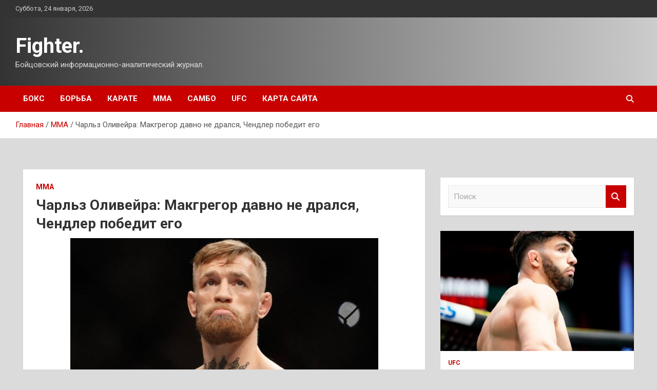

--- FILE ---
content_type: text/html; charset=UTF-8
request_url: https://i16fighter.ru/mma/charlz-oliveira-makgregor-davno-ne-dralsia-chendler-pobedit-ego.html
body_size: 16264
content:
<!doctype html>
<html lang="ru-RU">
<head>
	<meta charset="UTF-8">
	<meta name="viewport" content="width=device-width, initial-scale=1, shrink-to-fit=no">
	<link rel="profile" href="https://gmpg.org/xfn/11">

	<title>Чарльз Оливейра: Макгрегор давно не дрался, Чендлер победит его &#8212; Fighter.</title>
<meta name='robots' content='max-image-preview:large' />
<link rel='dns-prefetch' href='//fonts.googleapis.com' />
<link rel="alternate" title="oEmbed (JSON)" type="application/json+oembed" href="https://i16fighter.ru/wp-json/oembed/1.0/embed?url=https%3A%2F%2Fi16fighter.ru%2Fmma%2Fcharlz-oliveira-makgregor-davno-ne-dralsia-chendler-pobedit-ego.html" />
<link rel="alternate" title="oEmbed (XML)" type="text/xml+oembed" href="https://i16fighter.ru/wp-json/oembed/1.0/embed?url=https%3A%2F%2Fi16fighter.ru%2Fmma%2Fcharlz-oliveira-makgregor-davno-ne-dralsia-chendler-pobedit-ego.html&#038;format=xml" />
<style id='wp-img-auto-sizes-contain-inline-css' type='text/css'>
img:is([sizes=auto i],[sizes^="auto," i]){contain-intrinsic-size:3000px 1500px}
/*# sourceURL=wp-img-auto-sizes-contain-inline-css */
</style>
<style id='wp-block-library-inline-css' type='text/css'>
:root{--wp-block-synced-color:#7a00df;--wp-block-synced-color--rgb:122,0,223;--wp-bound-block-color:var(--wp-block-synced-color);--wp-editor-canvas-background:#ddd;--wp-admin-theme-color:#007cba;--wp-admin-theme-color--rgb:0,124,186;--wp-admin-theme-color-darker-10:#006ba1;--wp-admin-theme-color-darker-10--rgb:0,107,160.5;--wp-admin-theme-color-darker-20:#005a87;--wp-admin-theme-color-darker-20--rgb:0,90,135;--wp-admin-border-width-focus:2px}@media (min-resolution:192dpi){:root{--wp-admin-border-width-focus:1.5px}}.wp-element-button{cursor:pointer}:root .has-very-light-gray-background-color{background-color:#eee}:root .has-very-dark-gray-background-color{background-color:#313131}:root .has-very-light-gray-color{color:#eee}:root .has-very-dark-gray-color{color:#313131}:root .has-vivid-green-cyan-to-vivid-cyan-blue-gradient-background{background:linear-gradient(135deg,#00d084,#0693e3)}:root .has-purple-crush-gradient-background{background:linear-gradient(135deg,#34e2e4,#4721fb 50%,#ab1dfe)}:root .has-hazy-dawn-gradient-background{background:linear-gradient(135deg,#faaca8,#dad0ec)}:root .has-subdued-olive-gradient-background{background:linear-gradient(135deg,#fafae1,#67a671)}:root .has-atomic-cream-gradient-background{background:linear-gradient(135deg,#fdd79a,#004a59)}:root .has-nightshade-gradient-background{background:linear-gradient(135deg,#330968,#31cdcf)}:root .has-midnight-gradient-background{background:linear-gradient(135deg,#020381,#2874fc)}:root{--wp--preset--font-size--normal:16px;--wp--preset--font-size--huge:42px}.has-regular-font-size{font-size:1em}.has-larger-font-size{font-size:2.625em}.has-normal-font-size{font-size:var(--wp--preset--font-size--normal)}.has-huge-font-size{font-size:var(--wp--preset--font-size--huge)}.has-text-align-center{text-align:center}.has-text-align-left{text-align:left}.has-text-align-right{text-align:right}.has-fit-text{white-space:nowrap!important}#end-resizable-editor-section{display:none}.aligncenter{clear:both}.items-justified-left{justify-content:flex-start}.items-justified-center{justify-content:center}.items-justified-right{justify-content:flex-end}.items-justified-space-between{justify-content:space-between}.screen-reader-text{border:0;clip-path:inset(50%);height:1px;margin:-1px;overflow:hidden;padding:0;position:absolute;width:1px;word-wrap:normal!important}.screen-reader-text:focus{background-color:#ddd;clip-path:none;color:#444;display:block;font-size:1em;height:auto;left:5px;line-height:normal;padding:15px 23px 14px;text-decoration:none;top:5px;width:auto;z-index:100000}html :where(.has-border-color){border-style:solid}html :where([style*=border-top-color]){border-top-style:solid}html :where([style*=border-right-color]){border-right-style:solid}html :where([style*=border-bottom-color]){border-bottom-style:solid}html :where([style*=border-left-color]){border-left-style:solid}html :where([style*=border-width]){border-style:solid}html :where([style*=border-top-width]){border-top-style:solid}html :where([style*=border-right-width]){border-right-style:solid}html :where([style*=border-bottom-width]){border-bottom-style:solid}html :where([style*=border-left-width]){border-left-style:solid}html :where(img[class*=wp-image-]){height:auto;max-width:100%}:where(figure){margin:0 0 1em}html :where(.is-position-sticky){--wp-admin--admin-bar--position-offset:var(--wp-admin--admin-bar--height,0px)}@media screen and (max-width:600px){html :where(.is-position-sticky){--wp-admin--admin-bar--position-offset:0px}}

/*# sourceURL=wp-block-library-inline-css */
</style><style id='global-styles-inline-css' type='text/css'>
:root{--wp--preset--aspect-ratio--square: 1;--wp--preset--aspect-ratio--4-3: 4/3;--wp--preset--aspect-ratio--3-4: 3/4;--wp--preset--aspect-ratio--3-2: 3/2;--wp--preset--aspect-ratio--2-3: 2/3;--wp--preset--aspect-ratio--16-9: 16/9;--wp--preset--aspect-ratio--9-16: 9/16;--wp--preset--color--black: #000000;--wp--preset--color--cyan-bluish-gray: #abb8c3;--wp--preset--color--white: #ffffff;--wp--preset--color--pale-pink: #f78da7;--wp--preset--color--vivid-red: #cf2e2e;--wp--preset--color--luminous-vivid-orange: #ff6900;--wp--preset--color--luminous-vivid-amber: #fcb900;--wp--preset--color--light-green-cyan: #7bdcb5;--wp--preset--color--vivid-green-cyan: #00d084;--wp--preset--color--pale-cyan-blue: #8ed1fc;--wp--preset--color--vivid-cyan-blue: #0693e3;--wp--preset--color--vivid-purple: #9b51e0;--wp--preset--gradient--vivid-cyan-blue-to-vivid-purple: linear-gradient(135deg,rgb(6,147,227) 0%,rgb(155,81,224) 100%);--wp--preset--gradient--light-green-cyan-to-vivid-green-cyan: linear-gradient(135deg,rgb(122,220,180) 0%,rgb(0,208,130) 100%);--wp--preset--gradient--luminous-vivid-amber-to-luminous-vivid-orange: linear-gradient(135deg,rgb(252,185,0) 0%,rgb(255,105,0) 100%);--wp--preset--gradient--luminous-vivid-orange-to-vivid-red: linear-gradient(135deg,rgb(255,105,0) 0%,rgb(207,46,46) 100%);--wp--preset--gradient--very-light-gray-to-cyan-bluish-gray: linear-gradient(135deg,rgb(238,238,238) 0%,rgb(169,184,195) 100%);--wp--preset--gradient--cool-to-warm-spectrum: linear-gradient(135deg,rgb(74,234,220) 0%,rgb(151,120,209) 20%,rgb(207,42,186) 40%,rgb(238,44,130) 60%,rgb(251,105,98) 80%,rgb(254,248,76) 100%);--wp--preset--gradient--blush-light-purple: linear-gradient(135deg,rgb(255,206,236) 0%,rgb(152,150,240) 100%);--wp--preset--gradient--blush-bordeaux: linear-gradient(135deg,rgb(254,205,165) 0%,rgb(254,45,45) 50%,rgb(107,0,62) 100%);--wp--preset--gradient--luminous-dusk: linear-gradient(135deg,rgb(255,203,112) 0%,rgb(199,81,192) 50%,rgb(65,88,208) 100%);--wp--preset--gradient--pale-ocean: linear-gradient(135deg,rgb(255,245,203) 0%,rgb(182,227,212) 50%,rgb(51,167,181) 100%);--wp--preset--gradient--electric-grass: linear-gradient(135deg,rgb(202,248,128) 0%,rgb(113,206,126) 100%);--wp--preset--gradient--midnight: linear-gradient(135deg,rgb(2,3,129) 0%,rgb(40,116,252) 100%);--wp--preset--font-size--small: 13px;--wp--preset--font-size--medium: 20px;--wp--preset--font-size--large: 36px;--wp--preset--font-size--x-large: 42px;--wp--preset--spacing--20: 0.44rem;--wp--preset--spacing--30: 0.67rem;--wp--preset--spacing--40: 1rem;--wp--preset--spacing--50: 1.5rem;--wp--preset--spacing--60: 2.25rem;--wp--preset--spacing--70: 3.38rem;--wp--preset--spacing--80: 5.06rem;--wp--preset--shadow--natural: 6px 6px 9px rgba(0, 0, 0, 0.2);--wp--preset--shadow--deep: 12px 12px 50px rgba(0, 0, 0, 0.4);--wp--preset--shadow--sharp: 6px 6px 0px rgba(0, 0, 0, 0.2);--wp--preset--shadow--outlined: 6px 6px 0px -3px rgb(255, 255, 255), 6px 6px rgb(0, 0, 0);--wp--preset--shadow--crisp: 6px 6px 0px rgb(0, 0, 0);}:where(.is-layout-flex){gap: 0.5em;}:where(.is-layout-grid){gap: 0.5em;}body .is-layout-flex{display: flex;}.is-layout-flex{flex-wrap: wrap;align-items: center;}.is-layout-flex > :is(*, div){margin: 0;}body .is-layout-grid{display: grid;}.is-layout-grid > :is(*, div){margin: 0;}:where(.wp-block-columns.is-layout-flex){gap: 2em;}:where(.wp-block-columns.is-layout-grid){gap: 2em;}:where(.wp-block-post-template.is-layout-flex){gap: 1.25em;}:where(.wp-block-post-template.is-layout-grid){gap: 1.25em;}.has-black-color{color: var(--wp--preset--color--black) !important;}.has-cyan-bluish-gray-color{color: var(--wp--preset--color--cyan-bluish-gray) !important;}.has-white-color{color: var(--wp--preset--color--white) !important;}.has-pale-pink-color{color: var(--wp--preset--color--pale-pink) !important;}.has-vivid-red-color{color: var(--wp--preset--color--vivid-red) !important;}.has-luminous-vivid-orange-color{color: var(--wp--preset--color--luminous-vivid-orange) !important;}.has-luminous-vivid-amber-color{color: var(--wp--preset--color--luminous-vivid-amber) !important;}.has-light-green-cyan-color{color: var(--wp--preset--color--light-green-cyan) !important;}.has-vivid-green-cyan-color{color: var(--wp--preset--color--vivid-green-cyan) !important;}.has-pale-cyan-blue-color{color: var(--wp--preset--color--pale-cyan-blue) !important;}.has-vivid-cyan-blue-color{color: var(--wp--preset--color--vivid-cyan-blue) !important;}.has-vivid-purple-color{color: var(--wp--preset--color--vivid-purple) !important;}.has-black-background-color{background-color: var(--wp--preset--color--black) !important;}.has-cyan-bluish-gray-background-color{background-color: var(--wp--preset--color--cyan-bluish-gray) !important;}.has-white-background-color{background-color: var(--wp--preset--color--white) !important;}.has-pale-pink-background-color{background-color: var(--wp--preset--color--pale-pink) !important;}.has-vivid-red-background-color{background-color: var(--wp--preset--color--vivid-red) !important;}.has-luminous-vivid-orange-background-color{background-color: var(--wp--preset--color--luminous-vivid-orange) !important;}.has-luminous-vivid-amber-background-color{background-color: var(--wp--preset--color--luminous-vivid-amber) !important;}.has-light-green-cyan-background-color{background-color: var(--wp--preset--color--light-green-cyan) !important;}.has-vivid-green-cyan-background-color{background-color: var(--wp--preset--color--vivid-green-cyan) !important;}.has-pale-cyan-blue-background-color{background-color: var(--wp--preset--color--pale-cyan-blue) !important;}.has-vivid-cyan-blue-background-color{background-color: var(--wp--preset--color--vivid-cyan-blue) !important;}.has-vivid-purple-background-color{background-color: var(--wp--preset--color--vivid-purple) !important;}.has-black-border-color{border-color: var(--wp--preset--color--black) !important;}.has-cyan-bluish-gray-border-color{border-color: var(--wp--preset--color--cyan-bluish-gray) !important;}.has-white-border-color{border-color: var(--wp--preset--color--white) !important;}.has-pale-pink-border-color{border-color: var(--wp--preset--color--pale-pink) !important;}.has-vivid-red-border-color{border-color: var(--wp--preset--color--vivid-red) !important;}.has-luminous-vivid-orange-border-color{border-color: var(--wp--preset--color--luminous-vivid-orange) !important;}.has-luminous-vivid-amber-border-color{border-color: var(--wp--preset--color--luminous-vivid-amber) !important;}.has-light-green-cyan-border-color{border-color: var(--wp--preset--color--light-green-cyan) !important;}.has-vivid-green-cyan-border-color{border-color: var(--wp--preset--color--vivid-green-cyan) !important;}.has-pale-cyan-blue-border-color{border-color: var(--wp--preset--color--pale-cyan-blue) !important;}.has-vivid-cyan-blue-border-color{border-color: var(--wp--preset--color--vivid-cyan-blue) !important;}.has-vivid-purple-border-color{border-color: var(--wp--preset--color--vivid-purple) !important;}.has-vivid-cyan-blue-to-vivid-purple-gradient-background{background: var(--wp--preset--gradient--vivid-cyan-blue-to-vivid-purple) !important;}.has-light-green-cyan-to-vivid-green-cyan-gradient-background{background: var(--wp--preset--gradient--light-green-cyan-to-vivid-green-cyan) !important;}.has-luminous-vivid-amber-to-luminous-vivid-orange-gradient-background{background: var(--wp--preset--gradient--luminous-vivid-amber-to-luminous-vivid-orange) !important;}.has-luminous-vivid-orange-to-vivid-red-gradient-background{background: var(--wp--preset--gradient--luminous-vivid-orange-to-vivid-red) !important;}.has-very-light-gray-to-cyan-bluish-gray-gradient-background{background: var(--wp--preset--gradient--very-light-gray-to-cyan-bluish-gray) !important;}.has-cool-to-warm-spectrum-gradient-background{background: var(--wp--preset--gradient--cool-to-warm-spectrum) !important;}.has-blush-light-purple-gradient-background{background: var(--wp--preset--gradient--blush-light-purple) !important;}.has-blush-bordeaux-gradient-background{background: var(--wp--preset--gradient--blush-bordeaux) !important;}.has-luminous-dusk-gradient-background{background: var(--wp--preset--gradient--luminous-dusk) !important;}.has-pale-ocean-gradient-background{background: var(--wp--preset--gradient--pale-ocean) !important;}.has-electric-grass-gradient-background{background: var(--wp--preset--gradient--electric-grass) !important;}.has-midnight-gradient-background{background: var(--wp--preset--gradient--midnight) !important;}.has-small-font-size{font-size: var(--wp--preset--font-size--small) !important;}.has-medium-font-size{font-size: var(--wp--preset--font-size--medium) !important;}.has-large-font-size{font-size: var(--wp--preset--font-size--large) !important;}.has-x-large-font-size{font-size: var(--wp--preset--font-size--x-large) !important;}
/*# sourceURL=global-styles-inline-css */
</style>

<style id='classic-theme-styles-inline-css' type='text/css'>
/*! This file is auto-generated */
.wp-block-button__link{color:#fff;background-color:#32373c;border-radius:9999px;box-shadow:none;text-decoration:none;padding:calc(.667em + 2px) calc(1.333em + 2px);font-size:1.125em}.wp-block-file__button{background:#32373c;color:#fff;text-decoration:none}
/*# sourceURL=/wp-includes/css/classic-themes.min.css */
</style>
<link rel='stylesheet' id='bootstrap-style-css' href='https://i16fighter.ru/wp-content/themes/newscard/assets/library/bootstrap/css/bootstrap.min.css' type='text/css' media='all' />
<link rel='stylesheet' id='newscard-style-css' href='https://i16fighter.ru/wp-content/themes/newscard/style.css' type='text/css' media='all' />
<script type="text/javascript" src="https://i16fighter.ru/wp-includes/js/jquery/jquery.min.js" id="jquery-core-js"></script>
<script type="text/javascript" id="wp-disable-css-lazy-load-js-extra">
/* <![CDATA[ */
var WpDisableAsyncLinks = {"wp-disable-font-awesome":"https://i16fighter.ru/wp-content/themes/newscard/assets/library/font-awesome/css/all.min.css","wp-disable-google-fonts":"//fonts.googleapis.com/css?family=Roboto:100,300,300i,400,400i,500,500i,700,700i"};
//# sourceURL=wp-disable-css-lazy-load-js-extra
/* ]]> */
</script>
<script type="text/javascript" src="https://i16fighter.ru/wp-content/plugins/wp-disable/js/css-lazy-load.min.js" id="wp-disable-css-lazy-load-js"></script>
<link rel="canonical" href="https://i16fighter.ru/mma/charlz-oliveira-makgregor-davno-ne-dralsia-chendler-pobedit-ego.html" />
<link rel="pingback" href="https://i16fighter.ru/xmlrpc.php">
<meta name="keywords" content="Чарльз Оливейра" />
<meta name="description" content="Автор: Сибиряк Бывший чемпион UFC в легком весе Чарльз Оливейра считает, что Майкл Чендлер одержит победу над Конорм Макгрегором. «Я не думаю, что Конор победит..." />
<style type="text/css" id="custom-background-css">
body.custom-background { background-color: #dbdbdb; }
</style>
	<link rel="icon" href="https://i16fighter.ru/wp-content/uploads/2023/02/boyeviye_iskusstva_3.jpg" sizes="32x32" />
<link rel="icon" href="https://i16fighter.ru/wp-content/uploads/2023/02/boyeviye_iskusstva_3.jpg" sizes="192x192" />
<link rel="apple-touch-icon" href="https://i16fighter.ru/wp-content/uploads/2023/02/boyeviye_iskusstva_3.jpg" />
<meta name="msapplication-TileImage" content="https://i16fighter.ru/wp-content/uploads/2023/02/boyeviye_iskusstva_3.jpg" />
<link rel="alternate" type="application/rss+xml" title="RSS" href="https://i16fighter.ru/rsslatest.xml" /></head>

<body class="wp-singular post-template-default single single-post postid-2065 single-format-standard custom-background wp-theme-newscard theme-body">
<div id="page" class="site">
	<a class="skip-link screen-reader-text" href="#content">Перейти к содержимому</a>
	
	<header id="masthead" class="site-header">

					<div class="info-bar">
				<div class="container">
					<div class="row gutter-10">
						<div class="col col-sm contact-section">
							<div class="date">
								<ul><li>Суббота, 24 января, 2026</li></ul>
							</div>
						</div><!-- .contact-section -->

											</div><!-- .row -->
          		</div><!-- .container -->
        	</div><!-- .infobar -->
        		<nav class="navbar navbar-expand-lg d-block">
			<div class="navbar-head header-overlay-dark" >
				<div class="container">
					<div class="row navbar-head-row align-items-center">
						<div class="col-lg-4">
							<div class="site-branding navbar-brand">
																	<h2 class="site-title"><a href="https://i16fighter.ru/" rel="home">Fighter.</a></h2>
																	<p class="site-description">Бойцовский информационно-аналитический журнал.</p>
															</div><!-- .site-branding .navbar-brand -->
						</div>
											</div><!-- .row -->
				</div><!-- .container -->
			</div><!-- .navbar-head -->
			<div class="navigation-bar">
				<div class="navigation-bar-top">
					<div class="container">
						<button class="navbar-toggler menu-toggle" type="button" data-toggle="collapse" data-target="#navbarCollapse" aria-controls="navbarCollapse" aria-expanded="false" aria-label="Переключение навигации"></button>
						<span class="search-toggle"></span>
					</div><!-- .container -->
					<div class="search-bar">
						<div class="container">
							<div class="search-block off">
								<form action="https://i16fighter.ru/" method="get" class="search-form">
	<label class="assistive-text"> Поиск </label>
	<div class="input-group">
		<input type="search" value="" placeholder="Поиск" class="form-control s" name="s">
		<div class="input-group-prepend">
			<button class="btn btn-theme">Поиск</button>
		</div>
	</div>
</form><!-- .search-form -->
							</div><!-- .search-box -->
						</div><!-- .container -->
					</div><!-- .search-bar -->
				</div><!-- .navigation-bar-top -->
				<div class="navbar-main">
					<div class="container">
						<div class="collapse navbar-collapse" id="navbarCollapse">
							<div id="site-navigation" class="main-navigation nav-uppercase" role="navigation">
								<ul class="nav-menu navbar-nav d-lg-block"><li id="menu-item-54" class="menu-item menu-item-type-taxonomy menu-item-object-category menu-item-54"><a href="https://i16fighter.ru/category/boks">Бокс</a></li>
<li id="menu-item-57" class="menu-item menu-item-type-taxonomy menu-item-object-category menu-item-57"><a href="https://i16fighter.ru/category/borba">Борьба</a></li>
<li id="menu-item-59" class="menu-item menu-item-type-taxonomy menu-item-object-category menu-item-59"><a href="https://i16fighter.ru/category/karate">Карате</a></li>
<li id="menu-item-58" class="menu-item menu-item-type-taxonomy menu-item-object-category current-post-ancestor current-menu-parent current-post-parent menu-item-58"><a href="https://i16fighter.ru/category/mma">ММА</a></li>
<li id="menu-item-55" class="menu-item menu-item-type-taxonomy menu-item-object-category menu-item-55"><a href="https://i16fighter.ru/category/sambo">Самбо</a></li>
<li id="menu-item-56" class="menu-item menu-item-type-taxonomy menu-item-object-category menu-item-56"><a href="https://i16fighter.ru/category/ufc">UFC</a></li>
<li id="menu-item-60" class="menu-item menu-item-type-post_type menu-item-object-page menu-item-60"><a href="https://i16fighter.ru/karta-sajta">Карта сайта</a></li>
</ul>							</div><!-- #site-navigation .main-navigation -->
						</div><!-- .navbar-collapse -->
						<div class="nav-search">
							<span class="search-toggle"></span>
						</div><!-- .nav-search -->
					</div><!-- .container -->
				</div><!-- .navbar-main -->
			</div><!-- .navigation-bar -->
		</nav><!-- .navbar -->

		
		
					<div id="breadcrumb">
				<div class="container">
					<div role="navigation" aria-label="Навигационные цепочки" class="breadcrumb-trail breadcrumbs" itemprop="breadcrumb"><ul class="trail-items" itemscope itemtype="http://schema.org/BreadcrumbList"><meta name="numberOfItems" content="3" /><meta name="itemListOrder" content="Ascending" /><li itemprop="itemListElement" itemscope itemtype="http://schema.org/ListItem" class="trail-item trail-begin"><a href="https://i16fighter.ru" rel="home" itemprop="item"><span itemprop="name">Главная</span></a><meta itemprop="position" content="1" /></li><li itemprop="itemListElement" itemscope itemtype="http://schema.org/ListItem" class="trail-item"><a href="https://i16fighter.ru/category/mma" itemprop="item"><span itemprop="name">ММА</span></a><meta itemprop="position" content="2" /></li><li itemprop="itemListElement" itemscope itemtype="http://schema.org/ListItem" class="trail-item trail-end"><span itemprop="name">Чарльз Оливейра: Макгрегор давно не дрался, Чендлер победит его</span><meta itemprop="position" content="3" /></li></ul></div>				</div>
			</div><!-- .breadcrumb -->
			</header><!-- #masthead -->
	<div id="content" class="site-content ">
		<div class="container">
							<div class="row justify-content-center site-content-row">
			<div id="content" class="site-content">
	<div class="container">
		<div class="row justify-content-center site-content-row">
			<div id="primary" class="content-area col-lg-8">
				<main id="main" class="site-main">

						<div class="post-2065 post type-post status-publish format-standard has-post-thumbnail hentry category-mma tag-charlz-olivejra">

		
				<div class="entry-meta category-meta">
					<div class="cat-links"><a href="https://i16fighter.ru/category/mma" rel="category tag">ММА</a></div>
				</div><!-- .entry-meta -->

			
					<header class="entry-header">
				<h1 class="entry-title">Чарльз Оливейра: Макгрегор давно не дрался, Чендлер победит его</h1>
									<!-- .entry-meta -->
								</header>
				<div class="entry-content">
			<p><img decoding="async" alt="Чарльз Оливейра: Макгрегор давно не дрался, Чендлер победит его" src="/wp-content/uploads/2023/03/charlz-olivejra-makgregor-davno-ne-dralsja-chendler-pobedit-ego-43bb18b.jpg" class="aligncenter" />           Автор: Сибиряк    </p>
<p>Бывший чемпион UFC в легком весе Чарльз Оливейра считает, что Майкл Чендлер одержит победу над Конорм Макгрегором.</p>
<p>«Я не думаю, что Конор победит», — заявил Чарльз Оливейра. — Он парень, который хорошо продает трансляции и билеты. Его здорово продвигать, <span id="more-2065"></span>и людям нравятся его бои, но я не думаю, что он победит. Да, я считаю, что Чендлер — взрывной боец. Макгрегор давно не дрался, поэтому я верю, что Чендлер победит».</p>
<p>Источник: <a href="https://allboxing.ru/news/20230303-1638/charlz-oliveyra-makgregor-davno-ne-dralsya-chendler-pobedit-ego" rel="nofollow noopener" target="_blank"> allboxing.ru</a> </p>
		</div><!-- entry-content -->

		<footer class="entry-meta"><span class="tag-links"><span class="label">Метки:</span> <a href="https://i16fighter.ru/tag/charlz-olivejra" rel="tag">Чарльз Оливейра</a></span><!-- .tag-links --></footer><!-- .entry-meta -->	</div><!-- .post-2065 -->

	<nav class="navigation post-navigation" aria-label="Записи">
		<h2 class="screen-reader-text">Навигация по записям</h2>
		<div class="nav-links"><div class="nav-previous"><a href="https://i16fighter.ru/mma/reakciia-raiana-spenna-na-otmeny-boia-s-nikitoi-krylovym.html" rel="prev">Реакция Райана Спэнна на отмену боя с Никитой Крыловым</a></div><div class="nav-next"><a href="https://i16fighter.ru/mma/shavkat-rahmonov-cherez-odin-ili-dva-boia-ojidau-titylnyi-poedinok.html" rel="next">Шавкат Рахмонов: Через один или два боя ожидаю титульный поединок</a></div></div>
	</nav>
				</main><!-- #main -->
			</div><!-- #primary -->
			

<aside id="secondary" class="col-lg-4 widget-area" role="complementary">
	<div class="sticky-sidebar">
<p></p>
<p>

		<section id="search-2" class="widget widget_search"><form action="https://i16fighter.ru/" method="get" class="search-form">
	<label class="assistive-text"> Поиск </label>
	<div class="input-group">
		<input type="search" value="" placeholder="Поиск" class="form-control s" name="s">
		<div class="input-group-prepend">
			<button class="btn btn-theme">Поиск</button>
		</div>
	</div>
</form><!-- .search-form -->
</section><section id="newscard_horizontal_vertical_posts-2" class="widget newscard-widget-horizontal-vertical-posts">				<div class="row gutter-parent-14 post-vertical">
			<div class="col-md-6 first-col">
										<div class="post-boxed main-post clearfix">
											<div class="post-img-wrap">
							<a href="https://i16fighter.ru/ufc/sledyushii-boi-armana-carykiana-sostoitsia-29-aprelia-metaratings.html" class="post-img" style="background-image: url('https://i16fighter.ru/wp-content/uploads/2023/03/sledujushhij-boj-armana-carukjana-sostoitsja-29-aprelja-metaratings-dd984fa.jpg');"></a>
						</div>
										<div class="post-content">
						<div class="entry-meta category-meta">
							<div class="cat-links"><a href="https://i16fighter.ru/category/ufc" rel="category tag">UFC</a></div>
						</div><!-- .entry-meta -->
						<h3 class="entry-title"><a href="https://i16fighter.ru/ufc/sledyushii-boi-armana-carykiana-sostoitsia-29-aprelia-metaratings.html">Следующий бой Армана Царукяна состоится 29 апреля (Metaratings)</a></h3>						
						<div class="entry-content">
							<p>Легковес UFC Арман Царукян проведет следующий поединок 29 апреля. Об этом сообщает Metaratings. Имя соперника неизвестно. Скорее всего, бой возглавит шоу Fight Night в Лас-Вегасе. В декабре 2022-го Царукян победил&hellip; </p>
						</div><!-- .entry-content -->
					</div>
				</div><!-- post-boxed -->
			</div>
			<div class="col-md-6 second-col">
												<div class="post-boxed inlined clearfix">
													<div class="post-img-wrap">
								<a href="https://i16fighter.ru/ufc/carykian-pro-boi-iana-i-dvalishvili-v-slychae-pobedy-petr-popadet-v-titylnyu-gonky.html" class="post-img" style="background-image: url('https://i16fighter.ru/wp-content/uploads/2023/03/carukjan-pro-boj-jana-i-dvalishvili-v-sluchae-pobedy-petr-popadet-v-titulnuju-gonku-ffa0452-300x158.jpg');"></a>
							</div>
												<div class="post-content">
							<div class="entry-meta category-meta">
								<div class="cat-links"><a href="https://i16fighter.ru/category/ufc" rel="category tag">UFC</a></div>
							</div><!-- .entry-meta -->
							<h3 class="entry-title"><a href="https://i16fighter.ru/ufc/carykian-pro-boi-iana-i-dvalishvili-v-slychae-pobedy-petr-popadet-v-titylnyu-gonky.html">Царукян – про бой Яна и Двалишвили: «В случае победы Петр попадет в титульную гонку»</a></h3>						</div>
					</div><!-- .post-boxed -->
													<div class="post-boxed inlined clearfix">
													<div class="post-img-wrap">
								<a href="https://i16fighter.ru/ufc/shevchenko-favorit-revansha-s-grasso-po-mneniu-bykmekerov.html" class="post-img" style="background-image: url('https://i16fighter.ru/wp-content/uploads/2023/03/shevchenko-favorit-revansha-s-grasso-po-mneniju-bukmekerov-a89ca55-300x158.jpg');"></a>
							</div>
												<div class="post-content">
							<div class="entry-meta category-meta">
								<div class="cat-links"><a href="https://i16fighter.ru/category/ufc" rel="category tag">UFC</a></div>
							</div><!-- .entry-meta -->
							<h3 class="entry-title"><a href="https://i16fighter.ru/ufc/shevchenko-favorit-revansha-s-grasso-po-mneniu-bykmekerov.html">Шевченко – фаворит реванша с Грассо по мнению букмекеров</a></h3>						</div>
					</div><!-- .post-boxed -->
													<div class="post-boxed inlined clearfix">
													<div class="post-img-wrap">
								<a href="https://i16fighter.ru/ufc/vettori-pro-boi-s-dolidze-on-pytaetsia-otkysit-bolshe-chem-emy-pod-sily-projevat.html" class="post-img" style="background-image: url('https://i16fighter.ru/wp-content/uploads/2023/03/vettori-pro-boj-s-dolidze-on-pytaetsja-otkusit-bolshe-chem-emu-pod-silu-prozhevat-5b7b33b-300x158.jpg');"></a>
							</div>
												<div class="post-content">
							<div class="entry-meta category-meta">
								<div class="cat-links"><a href="https://i16fighter.ru/category/ufc" rel="category tag">UFC</a></div>
							</div><!-- .entry-meta -->
							<h3 class="entry-title"><a href="https://i16fighter.ru/ufc/vettori-pro-boi-s-dolidze-on-pytaetsia-otkysit-bolshe-chem-emy-pod-sily-projevat.html">Веттори – про бой с Долидзе: «Он пытается откусить больше, чем ему под силу прожевать»</a></h3>						</div>
					</div><!-- .post-boxed -->
													<div class="post-boxed inlined clearfix">
													<div class="post-img-wrap">
								<a href="https://i16fighter.ru/ufc/djons-iavnyi-favorit-boia-s-miochichem-po-mneniu-bykmekerov.html" class="post-img" style="background-image: url('https://i16fighter.ru/wp-content/uploads/2023/03/dzhons-javnyj-favorit-boja-s-miochichem-po-mneniju-bukmekerov-f38e6a0-300x158.jpg');"></a>
							</div>
												<div class="post-content">
							<div class="entry-meta category-meta">
								<div class="cat-links"><a href="https://i16fighter.ru/category/ufc" rel="category tag">UFC</a></div>
							</div><!-- .entry-meta -->
							<h3 class="entry-title"><a href="https://i16fighter.ru/ufc/djons-iavnyi-favorit-boia-s-miochichem-po-mneniu-bykmekerov.html">Джонс – явный фаворит боя с Миочичем по мнению букмекеров</a></h3>						</div>
					</div><!-- .post-boxed -->
												</div>
		</div><!-- .row gutter-parent-14 -->

		</section><!-- .widget_featured_post --><section id="newscard_horizontal_vertical_posts-3" class="widget newscard-widget-horizontal-vertical-posts">				<div class="row gutter-parent-14 post-vertical">
			<div class="col-md-6 first-col">
										<div class="post-boxed main-post clearfix">
											<div class="post-img-wrap">
							<a href="https://i16fighter.ru/sambo/s-8-marta.html" class="post-img" style="background-image: url('https://i16fighter.ru/wp-content/uploads/2023/03/s-8-marta-bfe4232.jpg');"></a>
						</div>
										<div class="post-content">
						<div class="entry-meta category-meta">
							<div class="cat-links"><a href="https://i16fighter.ru/category/sambo" rel="category tag">Самбо</a></div>
						</div><!-- .entry-meta -->
						<h3 class="entry-title"><a href="https://i16fighter.ru/sambo/s-8-marta.html">С 8 марта!</a></h3>						
						<div class="entry-content">
							<p>&nbsp; Всероссийская&nbsp;федерация самбо от всего сердца&nbsp;поздравляет всех девочек, девушек, женщин с Международным женским днем! Желаем весеннего настроения, ярких эмоций, вечного праздника в душе, нежности, тепла и вдохновения. Пусть ваша очаровательная&hellip; </p>
						</div><!-- .entry-content -->
					</div>
				</div><!-- post-boxed -->
			</div>
			<div class="col-md-6 second-col">
												<div class="post-boxed inlined clearfix">
													<div class="post-img-wrap">
								<a href="https://i16fighter.ru/sambo/opyblikovan-reglament-pervenstva-i-chempionata-evropy-2023.html" class="post-img" style="background-image: url('https://i16fighter.ru/wp-content/uploads/2023/03/opublikovan-reglament-pervenstva-i-chempionata-evropy-2023-2f624e3-300x200.jpg');"></a>
							</div>
												<div class="post-content">
							<div class="entry-meta category-meta">
								<div class="cat-links"><a href="https://i16fighter.ru/category/sambo" rel="category tag">Самбо</a></div>
							</div><!-- .entry-meta -->
							<h3 class="entry-title"><a href="https://i16fighter.ru/sambo/opyblikovan-reglament-pervenstva-i-chempionata-evropy-2023.html">Опубликован регламент Первенства и Чемпионата Европы 2023</a></h3>						</div>
					</div><!-- .post-boxed -->
													<div class="post-boxed inlined clearfix">
													<div class="post-img-wrap">
								<a href="https://i16fighter.ru/sambo/adaptivnoe-sambo-v-sochi.html" class="post-img" style="background-image: url('https://i16fighter.ru/wp-content/uploads/2023/03/adaptivnoe-sambo-v-sochi-a0e72db-300x200.jpg');"></a>
							</div>
												<div class="post-content">
							<div class="entry-meta category-meta">
								<div class="cat-links"><a href="https://i16fighter.ru/category/sambo" rel="category tag">Самбо</a></div>
							</div><!-- .entry-meta -->
							<h3 class="entry-title"><a href="https://i16fighter.ru/sambo/adaptivnoe-sambo-v-sochi.html">Адаптивное самбо в Сочи</a></h3>						</div>
					</div><!-- .post-boxed -->
													<div class="post-boxed inlined clearfix">
													<div class="post-img-wrap">
								<a href="https://i16fighter.ru/sambo/vserossiiskii-tyrnir-pamiati-osnovatelia-sambo-v-kirovskoi-oblasti-a-a-sobakinskih-proidet-v-kirove.html" class="post-img" style="background-image: url('https://i16fighter.ru/wp-content/uploads/2023/03/vserossijskij-turnir-pamjati-osnovatelja-sambo-v-kirovskoj-oblasti-aa-sobakinskih-projdjot-v-kirove-c6c6f2b-300x300.png');"></a>
							</div>
												<div class="post-content">
							<div class="entry-meta category-meta">
								<div class="cat-links"><a href="https://i16fighter.ru/category/sambo" rel="category tag">Самбо</a></div>
							</div><!-- .entry-meta -->
							<h3 class="entry-title"><a href="https://i16fighter.ru/sambo/vserossiiskii-tyrnir-pamiati-osnovatelia-sambo-v-kirovskoi-oblasti-a-a-sobakinskih-proidet-v-kirove.html">Всероссийский турнир «Памяти основателя самбо в Кировской области А.А. Собакинских» пройдёт в Кирове</a></h3>						</div>
					</div><!-- .post-boxed -->
													<div class="post-boxed inlined clearfix">
													<div class="post-img-wrap">
								<a href="https://i16fighter.ru/sambo/novogodniaia-samboniada-v-sochi.html" class="post-img" style="background-image: url('https://i16fighter.ru/wp-content/uploads/2023/03/novogodnjaja-samboniada-v-sochi-64bdc0c-300x200.jpg');"></a>
							</div>
												<div class="post-content">
							<div class="entry-meta category-meta">
								<div class="cat-links"><a href="https://i16fighter.ru/category/sambo" rel="category tag">Самбо</a></div>
							</div><!-- .entry-meta -->
							<h3 class="entry-title"><a href="https://i16fighter.ru/sambo/novogodniaia-samboniada-v-sochi.html">Новогодняя &#171;Самбониада&#187; в Сочи</a></h3>						</div>
					</div><!-- .post-boxed -->
												</div>
		</div><!-- .row gutter-parent-14 -->

		</section><!-- .widget_featured_post --><section id="tag_cloud-2" class="widget widget_tag_cloud"><h3 class="widget-title">Метки</h3><div class="tagcloud"><a href="https://i16fighter.ru/tag/mma" class="tag-cloud-link tag-link-21 tag-link-position-1" style="font-size: 18.338461538462pt;" aria-label="MMA (72 элемента)">MMA</a>
<a href="https://i16fighter.ru/tag/the-ultimate-fighter" class="tag-cloud-link tag-link-87 tag-link-position-2" style="font-size: 8pt;" aria-label="The Ultimate Fighter (7 элементов)">The Ultimate Fighter</a>
<a href="https://i16fighter.ru/tag/ufc" class="tag-cloud-link tag-link-16 tag-link-position-3" style="font-size: 22pt;" aria-label="UFC (158 элементов)">UFC</a>
<a href="https://i16fighter.ru/tag/ufc-285" class="tag-cloud-link tag-link-149 tag-link-position-4" style="font-size: 10.692307692308pt;" aria-label="UFC 285 (13 элементов)">UFC 285</a>
<a href="https://i16fighter.ru/tag/aleksandr-volkanovski" class="tag-cloud-link tag-link-153 tag-link-position-5" style="font-size: 8.5384615384615pt;" aria-label="Александр Волкановски (8 элементов)">Александр Волкановски</a>
<a href="https://i16fighter.ru/tag/aleksandr-usik" class="tag-cloud-link tag-link-34 tag-link-position-6" style="font-size: 14.353846153846pt;" aria-label="Александр Усик (30 элементов)">Александр Усик</a>
<a href="https://i16fighter.ru/tag/boks-mma-ufc" class="tag-cloud-link tag-link-20 tag-link-position-7" style="font-size: 14.569230769231pt;" aria-label="Бокс/MMA/UFC (31 элемент)">Бокс/MMA/UFC</a>
<a href="https://i16fighter.ru/tag/valentina-shevchenko" class="tag-cloud-link tag-link-148 tag-link-position-8" style="font-size: 11.230769230769pt;" aria-label="Валентина Шевченко (15 элементов)">Валентина Шевченко</a>
<a href="https://i16fighter.ru/tag/vasilij-lomachenko" class="tag-cloud-link tag-link-165 tag-link-position-9" style="font-size: 9.9384615384615pt;" aria-label="Василий Ломаченко (11 элементов)">Василий Ломаченко</a>
<a href="https://i16fighter.ru/tag/vyacheslav-legkonogix" class="tag-cloud-link tag-link-49 tag-link-position-10" style="font-size: 8pt;" aria-label="Вячеслав Легконогих (7 элементов)">Вячеслав Легконогих</a>
<a href="https://i16fighter.ru/tag/dmitrij-bivol" class="tag-cloud-link tag-link-54 tag-link-position-11" style="font-size: 11.553846153846pt;" aria-label="ДМИТРИЙ БИВОЛ (16 элементов)">ДМИТРИЙ БИВОЛ</a>
<a href="https://i16fighter.ru/tag/dana-uajt" class="tag-cloud-link tag-link-147 tag-link-position-12" style="font-size: 10.261538461538pt;" aria-label="Дана Уайт (12 элементов)">Дана Уайт</a>
<a href="https://i16fighter.ru/tag/devin-xejni" class="tag-cloud-link tag-link-84 tag-link-position-13" style="font-size: 9.0769230769231pt;" aria-label="Девин Хэйни (9 элементов)">Девин Хэйни</a>
<a href="https://i16fighter.ru/tag/dzhejk-pol" class="tag-cloud-link tag-link-11 tag-link-position-14" style="font-size: 13.707692307692pt;" aria-label="Джейк Пол (26 элементов)">Джейк Пол</a>
<a href="https://i16fighter.ru/tag/dzhervonta-devis" class="tag-cloud-link tag-link-82 tag-link-position-15" style="font-size: 8.5384615384615pt;" aria-label="Джервонта Дэвис (8 элементов)">Джервонта Дэвис</a>
<a href="https://i16fighter.ru/tag/dzhon-dzhons" class="tag-cloud-link tag-link-86 tag-link-position-16" style="font-size: 15.430769230769pt;" aria-label="Джон Джонс (38 элементов)">Джон Джонс</a>
<a href="https://i16fighter.ru/tag/ivan-shtyrkov" class="tag-cloud-link tag-link-44 tag-link-position-17" style="font-size: 9.5076923076923pt;" aria-label="Иван Штырков (10 элементов)">Иван Штырков</a>
<a href="https://i16fighter.ru/tag/islam-maxachev" class="tag-cloud-link tag-link-3 tag-link-position-18" style="font-size: 14.030769230769pt;" aria-label="Ислам Махачев (28 элементов)">Ислам Махачев</a>
<a href="https://i16fighter.ru/tag/konor-benn" class="tag-cloud-link tag-link-46 tag-link-position-19" style="font-size: 8.5384615384615pt;" aria-label="Конор Бенн (8 элементов)">Конор Бенн</a>
<a href="https://i16fighter.ru/tag/konor-makgregor" class="tag-cloud-link tag-link-24 tag-link-position-20" style="font-size: 9.5076923076923pt;" aria-label="Конор Макгрегор (10 элементов)">Конор Макгрегор</a>
<a href="https://i16fighter.ru/tag/majk-balogun" class="tag-cloud-link tag-link-107 tag-link-position-21" style="font-size: 11.553846153846pt;" aria-label="Майк Балогун (16 элементов)">Майк Балогун</a>
<a href="https://i16fighter.ru/tag/majkl-chendler" class="tag-cloud-link tag-link-23 tag-link-position-22" style="font-size: 8.5384615384615pt;" aria-label="Майкл Чендлер (8 элементов)">Майкл Чендлер</a>
<a href="https://i16fighter.ru/tag/merab-dvalishvili" class="tag-cloud-link tag-link-101 tag-link-position-23" style="font-size: 9.0769230769231pt;" aria-label="Мераб Двалишвили (9 элементов)">Мераб Двалишвили</a>
<a href="https://i16fighter.ru/tag/murat-gassiev" class="tag-cloud-link tag-link-106 tag-link-position-24" style="font-size: 12.523076923077pt;" aria-label="Мурат Гассиев (20 элементов)">Мурат Гассиев</a>
<a href="https://i16fighter.ru/tag/nikita-krylov" class="tag-cloud-link tag-link-76 tag-link-position-25" style="font-size: 9.0769230769231pt;" aria-label="Никита Крылов (9 элементов)">Никита Крылов</a>
<a href="https://i16fighter.ru/tag/petr-yan" class="tag-cloud-link tag-link-42 tag-link-position-26" style="font-size: 10.692307692308pt;" aria-label="Петр Ян (13 элементов)">Петр Ян</a>
<a href="https://i16fighter.ru/tag/rajan-spenn" class="tag-cloud-link tag-link-129 tag-link-position-27" style="font-size: 9.0769230769231pt;" aria-label="Райан Спэнн (9 элементов)">Райан Спэнн</a>
<a href="https://i16fighter.ru/tag/sambo" class="tag-cloud-link tag-link-14 tag-link-position-28" style="font-size: 18.553846153846pt;" aria-label="Самбо (74 элемента)">Самбо</a>
<a href="https://i16fighter.ru/tag/sergej-pavlovich" class="tag-cloud-link tag-link-18 tag-link-position-29" style="font-size: 8.5384615384615pt;" aria-label="Сергей Павлович (8 элементов)">Сергей Павлович</a>
<a href="https://i16fighter.ru/tag/siril-gan" class="tag-cloud-link tag-link-79 tag-link-position-30" style="font-size: 13.707692307692pt;" aria-label="Сирил Ган (26 элементов)">Сирил Ган</a>
<a href="https://i16fighter.ru/tag/tajson-fyuri" class="tag-cloud-link tag-link-33 tag-link-position-31" style="font-size: 13.492307692308pt;" aria-label="Тайсон Фьюри (25 элементов)">Тайсон Фьюри</a>
<a href="https://i16fighter.ru/tag/tommi-fyuri" class="tag-cloud-link tag-link-10 tag-link-position-32" style="font-size: 13.384615384615pt;" aria-label="Томми Фьюри (24 элемента)">Томми Фьюри</a>
<a href="https://i16fighter.ru/tag/xabib-nurmagomedov" class="tag-cloud-link tag-link-48 tag-link-position-33" style="font-size: 8.5384615384615pt;" aria-label="Хабиб Нурмагомедов (8 элементов)">Хабиб Нурмагомедов</a>
<a href="https://i16fighter.ru/tag/charlz-olivejra" class="tag-cloud-link tag-link-71 tag-link-position-34" style="font-size: 8.5384615384615pt;" aria-label="Чарльз Оливейра (8 элементов)">Чарльз Оливейра</a>
<a href="https://i16fighter.ru/tag/shavkat-raxmonov" class="tag-cloud-link tag-link-184 tag-link-position-35" style="font-size: 9.5076923076923pt;" aria-label="Шавкат Рахмонов (10 элементов)">Шавкат Рахмонов</a>
<a href="https://i16fighter.ru/tag/boks" class="tag-cloud-link tag-link-53 tag-link-position-36" style="font-size: 14.030769230769pt;" aria-label="бокс (28 элементов)">бокс</a>
<a href="https://i16fighter.ru/tag/zhenskie-boi" class="tag-cloud-link tag-link-73 tag-link-position-37" style="font-size: 8pt;" aria-label="женские бои (7 элементов)">женские бои</a>
<a href="https://i16fighter.ru/tag/legkij-ves-mma" class="tag-cloud-link tag-link-22 tag-link-position-38" style="font-size: 15.538461538462pt;" aria-label="легкий вес (MMA) (39 элементов)">легкий вес (MMA)</a>
<a href="https://i16fighter.ru/tag/legchajshij-ves" class="tag-cloud-link tag-link-25 tag-link-position-39" style="font-size: 11.553846153846pt;" aria-label="легчайший вес (16 элементов)">легчайший вес</a>
<a href="https://i16fighter.ru/tag/nailegchajshij-ves" class="tag-cloud-link tag-link-72 tag-link-position-40" style="font-size: 8pt;" aria-label="наилегчайший вес (7 элементов)">наилегчайший вес</a>
<a href="https://i16fighter.ru/tag/polusrednij-ves-mma" class="tag-cloud-link tag-link-50 tag-link-position-41" style="font-size: 9.5076923076923pt;" aria-label="полусредний вес (MMA) (10 элементов)">полусредний вес (MMA)</a>
<a href="https://i16fighter.ru/tag/polutyazhelyj-ves-mma" class="tag-cloud-link tag-link-89 tag-link-position-42" style="font-size: 8.5384615384615pt;" aria-label="полутяжелый вес (MMA) (8 элементов)">полутяжелый вес (MMA)</a>
<a href="https://i16fighter.ru/tag/rajan-garsiya" class="tag-cloud-link tag-link-83 tag-link-position-43" style="font-size: 9.0769230769231pt;" aria-label="райан гарсия (9 элементов)">райан гарсия</a>
<a href="https://i16fighter.ru/tag/srednij-ves-mma" class="tag-cloud-link tag-link-158 tag-link-position-44" style="font-size: 8pt;" aria-label="средний вес (MMA) (7 элементов)">средний вес (MMA)</a>
<a href="https://i16fighter.ru/tag/tyazhelyj-ves-mma" class="tag-cloud-link tag-link-17 tag-link-position-45" style="font-size: 15.430769230769pt;" aria-label="тяжелый вес (MMA) (38 элементов)">тяжелый вес (MMA)</a></div>
</section>	</div><!-- .sticky-sidebar -->
</aside><!-- #secondary -->
		</div><!-- row -->
	</div><!-- .container -->
</div><!-- #content .site-content-->
					</div><!-- row -->
		</div><!-- .container -->
	</div><!-- #content .site-content-->
	<footer id="colophon" class="site-footer" role="contentinfo">
		
			<div class="container">
				<section class="featured-stories">
								<h3 class="stories-title">
									<a href="https://i16fighter.ru/category/ufc">UFC</a>
							</h3>
							<div class="row gutter-parent-14">
													<div class="col-sm-6 col-lg-3">
								<div class="post-boxed">
																			<div class="post-img-wrap">
											<div class="featured-post-img">
												<a href="https://i16fighter.ru/ufc/sledyushii-boi-armana-carykiana-sostoitsia-29-aprelia-metaratings.html" class="post-img" style="background-image: url('https://i16fighter.ru/wp-content/uploads/2023/03/sledujushhij-boj-armana-carukjana-sostoitsja-29-aprelja-metaratings-dd984fa.jpg');"></a>
											</div>
											<div class="entry-meta category-meta">
												<div class="cat-links"><a href="https://i16fighter.ru/category/ufc" rel="category tag">UFC</a></div>
											</div><!-- .entry-meta -->
										</div><!-- .post-img-wrap -->
																		<div class="post-content">
																				<h3 class="entry-title"><a href="https://i16fighter.ru/ufc/sledyushii-boi-armana-carykiana-sostoitsia-29-aprelia-metaratings.html">Следующий бой Армана Царукяна состоится 29 апреля (Metaratings)</a></h3>																					<div class="entry-meta">
																							</div>
																			</div><!-- .post-content -->
								</div><!-- .post-boxed -->
							</div><!-- .col-sm-6 .col-lg-3 -->
													<div class="col-sm-6 col-lg-3">
								<div class="post-boxed">
																			<div class="post-img-wrap">
											<div class="featured-post-img">
												<a href="https://i16fighter.ru/ufc/carykian-pro-boi-iana-i-dvalishvili-v-slychae-pobedy-petr-popadet-v-titylnyu-gonky.html" class="post-img" style="background-image: url('https://i16fighter.ru/wp-content/uploads/2023/03/carukjan-pro-boj-jana-i-dvalishvili-v-sluchae-pobedy-petr-popadet-v-titulnuju-gonku-ffa0452.jpg');"></a>
											</div>
											<div class="entry-meta category-meta">
												<div class="cat-links"><a href="https://i16fighter.ru/category/ufc" rel="category tag">UFC</a></div>
											</div><!-- .entry-meta -->
										</div><!-- .post-img-wrap -->
																		<div class="post-content">
																				<h3 class="entry-title"><a href="https://i16fighter.ru/ufc/carykian-pro-boi-iana-i-dvalishvili-v-slychae-pobedy-petr-popadet-v-titylnyu-gonky.html">Царукян – про бой Яна и Двалишвили: «В случае победы Петр попадет в титульную гонку»</a></h3>																					<div class="entry-meta">
																							</div>
																			</div><!-- .post-content -->
								</div><!-- .post-boxed -->
							</div><!-- .col-sm-6 .col-lg-3 -->
													<div class="col-sm-6 col-lg-3">
								<div class="post-boxed">
																			<div class="post-img-wrap">
											<div class="featured-post-img">
												<a href="https://i16fighter.ru/ufc/shevchenko-favorit-revansha-s-grasso-po-mneniu-bykmekerov.html" class="post-img" style="background-image: url('https://i16fighter.ru/wp-content/uploads/2023/03/shevchenko-favorit-revansha-s-grasso-po-mneniju-bukmekerov-a89ca55.jpg');"></a>
											</div>
											<div class="entry-meta category-meta">
												<div class="cat-links"><a href="https://i16fighter.ru/category/ufc" rel="category tag">UFC</a></div>
											</div><!-- .entry-meta -->
										</div><!-- .post-img-wrap -->
																		<div class="post-content">
																				<h3 class="entry-title"><a href="https://i16fighter.ru/ufc/shevchenko-favorit-revansha-s-grasso-po-mneniu-bykmekerov.html">Шевченко – фаворит реванша с Грассо по мнению букмекеров</a></h3>																					<div class="entry-meta">
																							</div>
																			</div><!-- .post-content -->
								</div><!-- .post-boxed -->
							</div><!-- .col-sm-6 .col-lg-3 -->
													<div class="col-sm-6 col-lg-3">
								<div class="post-boxed">
																			<div class="post-img-wrap">
											<div class="featured-post-img">
												<a href="https://i16fighter.ru/ufc/vettori-pro-boi-s-dolidze-on-pytaetsia-otkysit-bolshe-chem-emy-pod-sily-projevat.html" class="post-img" style="background-image: url('https://i16fighter.ru/wp-content/uploads/2023/03/vettori-pro-boj-s-dolidze-on-pytaetsja-otkusit-bolshe-chem-emu-pod-silu-prozhevat-5b7b33b.jpg');"></a>
											</div>
											<div class="entry-meta category-meta">
												<div class="cat-links"><a href="https://i16fighter.ru/category/ufc" rel="category tag">UFC</a></div>
											</div><!-- .entry-meta -->
										</div><!-- .post-img-wrap -->
																		<div class="post-content">
																				<h3 class="entry-title"><a href="https://i16fighter.ru/ufc/vettori-pro-boi-s-dolidze-on-pytaetsia-otkysit-bolshe-chem-emy-pod-sily-projevat.html">Веттори – про бой с Долидзе: «Он пытается откусить больше, чем ему под силу прожевать»</a></h3>																					<div class="entry-meta">
																							</div>
																			</div><!-- .post-content -->
								</div><!-- .post-boxed -->
							</div><!-- .col-sm-6 .col-lg-3 -->
											</div><!-- .row -->
				</section><!-- .featured-stories -->
			</div><!-- .container -->
		
					<div class="widget-area">
				<div class="container">
					<div class="row">
						<div class="col-sm-6 col-lg-3">
							<section id="custom_html-2" class="widget_text widget widget_custom_html"><div class="textwidget custom-html-widget"><p><noindex><font size="1">
Все материалы на данном сайте взяты из открытых источников и предоставляются исключительно в ознакомительных целях. Права на материалы принадлежат их владельцам. Администрация сайта ответственности за содержание материала не несет.
</font>
</noindex></p></div></section>						</div><!-- footer sidebar column 1 -->
						<div class="col-sm-6 col-lg-3">
							<section id="custom_html-3" class="widget_text widget widget_custom_html"><div class="textwidget custom-html-widget"><p><noindex><font size="1">
Если Вы обнаружили на нашем сайте материалы, которые нарушают авторские права, принадлежащие Вам, Вашей компании или организации, пожалуйста, сообщите нам.
</font>
</noindex></p></div></section>						</div><!-- footer sidebar column 2 -->
						<div class="col-sm-6 col-lg-3">
							<section id="custom_html-4" class="widget_text widget widget_custom_html"><div class="textwidget custom-html-widget"><p><noindex> <font size="1">
На сайте могут быть опубликованы материалы 18+! <br>
При цитировании ссылка на источник обязательна.
</font>
</noindex></p></div></section>						</div><!-- footer sidebar column 3 -->
						<div class="col-sm-6 col-lg-3">
							<section id="custom_html-5" class="widget_text widget widget_custom_html"><div class="textwidget custom-html-widget"><noindex>
<!--LiveInternet counter--><a href="https://www.liveinternet.ru/click"
target="_blank"><img id="licnt1382" width="88" height="31" style="border:0" 
title="LiveInternet: показано число просмотров за 24 часа, посетителей за 24 часа и за сегодня"
src="[data-uri]"
alt=""/></a><script>(function(d,s){d.getElementById("licnt1382").src=
"https://counter.yadro.ru/hit?t20.3;r"+escape(d.referrer)+
((typeof(s)=="undefined")?"":";s"+s.width+"*"+s.height+"*"+
(s.colorDepth?s.colorDepth:s.pixelDepth))+";u"+escape(d.URL)+
";h"+escape(d.title.substring(0,150))+";"+Math.random()})
(document,screen)</script><!--/LiveInternet-->
</noindex></div></section>						</div><!-- footer sidebar column 4 -->
					</div><!-- .row -->
				</div><!-- .container -->
			</div><!-- .widget-area -->
				<div class="site-info">
			<div class="container">
				<div class="row">
										<div class="copyright col-lg order-lg-1 text-lg-left">
						<div class="theme-link">
						
							Copyright © 2026 <a href="https://i16fighter.ru/" title="Fighter." >Fighter.</a></div>
					</div><!-- .copyright -->
				</div><!-- .row -->
			</div><!-- .container -->
		</div><!-- .site-info -->
	</footer><!-- #colophon -->
	<div class="back-to-top"><a title="Перейти наверх" href="#masthead"></a></div>
</div><!-- #page -->

<script type="text/javascript">
<!--
var _acic={dataProvider:10};(function(){var e=document.createElement("script");e.type="text/javascript";e.async=true;e.src="https://www.acint.net/aci.js";var t=document.getElementsByTagName("script")[0];t.parentNode.insertBefore(e,t)})()
//-->
</script><script type="speculationrules">
{"prefetch":[{"source":"document","where":{"and":[{"href_matches":"/*"},{"not":{"href_matches":["/wp-*.php","/wp-admin/*","/wp-content/uploads/*","/wp-content/*","/wp-content/plugins/*","/wp-content/themes/newscard/*","/*\\?(.+)"]}},{"not":{"selector_matches":"a[rel~=\"nofollow\"]"}},{"not":{"selector_matches":".no-prefetch, .no-prefetch a"}}]},"eagerness":"conservative"}]}
</script>
<script type="text/javascript" src="https://i16fighter.ru/wp-content/themes/newscard/assets/library/bootstrap/js/popper.min.js" id="popper-script-js"></script>
<script type="text/javascript" src="https://i16fighter.ru/wp-content/themes/newscard/assets/library/bootstrap/js/bootstrap.min.js" id="bootstrap-script-js"></script>
<script type="text/javascript" src="https://i16fighter.ru/wp-content/themes/newscard/assets/library/match-height/jquery.matchHeight-min.js" id="jquery-match-height-js"></script>
<script type="text/javascript" src="https://i16fighter.ru/wp-content/themes/newscard/assets/library/match-height/jquery.matchHeight-settings.js" id="newscard-match-height-js"></script>
<script type="text/javascript" src="https://i16fighter.ru/wp-content/themes/newscard/assets/js/skip-link-focus-fix.js" id="newscard-skip-link-focus-fix-js"></script>
<script type="text/javascript" src="https://i16fighter.ru/wp-content/themes/newscard/assets/library/sticky/jquery.sticky.js" id="jquery-sticky-js"></script>
<script type="text/javascript" src="https://i16fighter.ru/wp-content/themes/newscard/assets/library/sticky/jquery.sticky-settings.js" id="newscard-jquery-sticky-js"></script>
<script type="text/javascript" src="https://i16fighter.ru/wp-content/themes/newscard/assets/js/scripts.js" id="newscard-scripts-js"></script>

</body>
</html>
